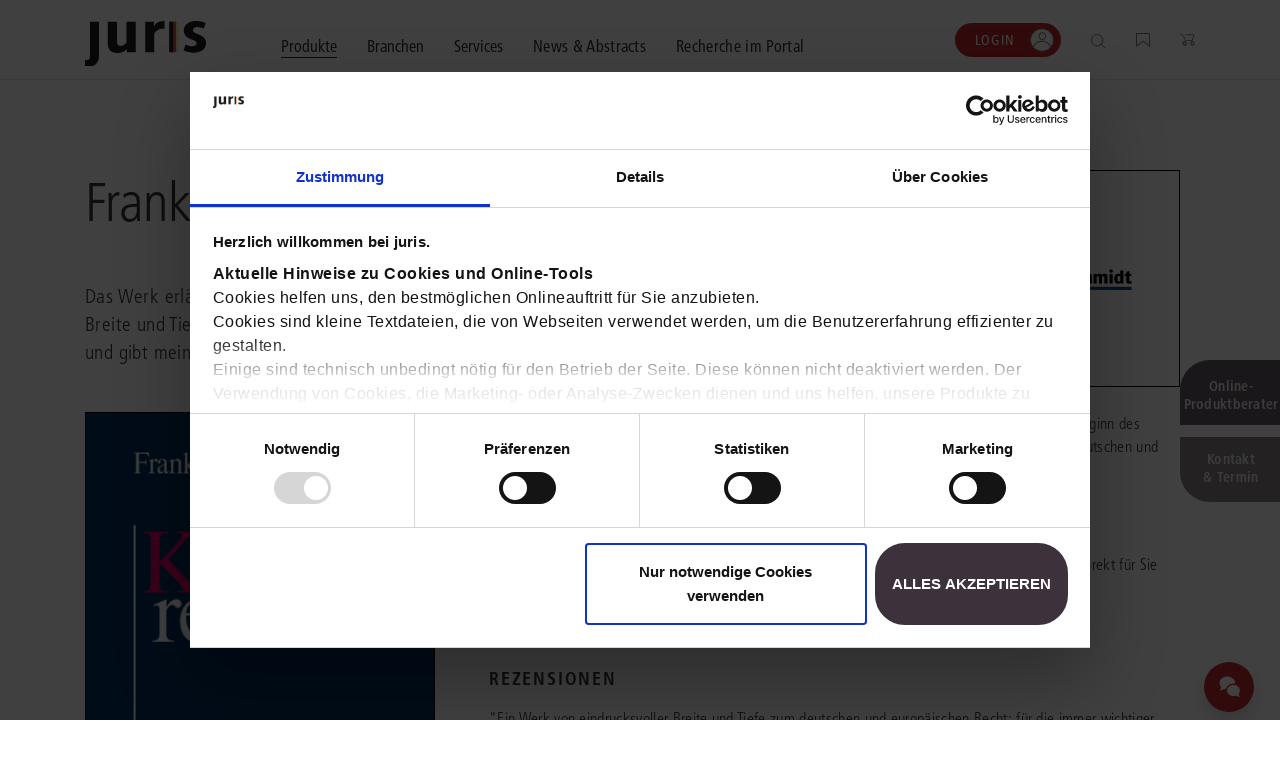

--- FILE ---
content_type: text/html;charset=UTF-8
request_url: https://www.juris.de/jportal/nav/produkte/werk/frankfurter-kommentar-zum-kartellrecht.jsp
body_size: 14269
content:

<!DOCTYPE html>
<html lang="de">
<!-- h98e5oiu5vjh76rpfo98ifzte90ht -->
<head>
<script>
window.addEventListener('CookiebotOnAccept', function (e) {
if (Cookiebot.consent.marketing)
{
(function() {
var mf = document.createElement("script");
mf.type = "text/javascript"; mf.defer = true;
mf.src = "//cdn.mouseflow.com/projects/f767e9b4-b5a5-4e7e-83a7-99044c4aac9a.js";
document.getElementsByTagName("head")[0].appendChild(mf);
})();
}
}, false);
</script>
<meta name="facebook-domain-verification" content="6v3gwbrl1cvrryjby4i19h9cdqcgml" />
<title>Frankfurter Kommentar zum Kartellrecht</title>
<!-- metatags -->
<meta name='robots' content='all' />
<meta name="verify-v1" content="vYD6ecFy/6NeqCDKAL1jCdBYf5ICtlF69p5LhBKI1YA=" />
<meta name="description" content="Jaeger, Kokott, Pohlmann, Frankfurter Kommentar zum Kartellrecht - Digital & intelligent vernetzt im juris Portal ✔️" />
<!-- END metatags -->
<meta charset="utf-8">
<meta name="viewport" content="width=device-width, initial-scale=1, shrink-to-fit=no">
<!-- V37_26_02_V37_26_02 09.01.2026 12:02:51 - 21.01.2026 21:48:40 - anon - 764331B29A6A64AD41D2A0875C85F6EC.jp29 - jpkv - jploginkv -->
<link rel="icon" href="https://www.juris.de/jportal/nav/favicon.ico" type="image/x-icon">
<link rel="shortcut icon" href="https://www.juris.de/jportal/nav/favicon.ico" />
<meta name="title" content="Frankfurter Kommentar zum Kartellrecht&nbsp;|&nbsp;juris">
<link rel="canonical" href="https://www.juris.de/jportal/nav/produkte/werk/frankfurter-kommentar-zum-kartellrecht.jsp" />
<meta name="twitter:title" content="Frankfurter Kommentar zum Kartellrecht&nbsp;|&nbsp;juris">
<meta name="twitter:description" content="Jaeger, Kokott, Pohlmann, Frankfurter Kommentar zum Kartellrecht - Digital & intelligent vernetzt im juris Portal ✔️">
<meta name="twitter:image" content="https://www.juris.de/jportal/cms/remote_media/media/produktbilder_1/ovs_kartellrecht_jaeger.png">
<meta property="og:title" content="Frankfurter Kommentar zum Kartellrecht&nbsp;|&nbsp;juris">
<meta property="og:description" content="Jaeger, Kokott, Pohlmann, Frankfurter Kommentar zum Kartellrecht - Digital & intelligent vernetzt im juris Portal ✔️">
<meta property="og:image" content="https://www.juris.de/jportal/cms/remote_media/media/produktbilder_1/ovs_kartellrecht_jaeger.png">
<meta property="og:type" content="website">
<script type="text/javascript">
  // Funktion zum Auslesen eines Cookies
  function getCookie(name) {
   const match = document.cookie.match(new RegExp('(^| )' + name + '=([^;]+)'));
  return match ? match[2] : null;
 }
window.addEventListener('CookiebotOnConsentReady', function (e) {
if (Cookiebot.consent.marketing){
}
}, false);
</script>
<script>(
function(w,d,s,l,i)
{
w[l]=w[l]||[];
w[l].push({'gtm.start':new Date().getTime(),event:'gtm.js'});
var f = d.getElementsByTagName(s)[0];
var j = d.createElement(s);
var dl;
if(l!='dataLayer')
{
dl = '&l='+l;
}
else
{
dl = '';
}
j.async=true;
j.src='https://www.googletagmanager.com/gtm.js?id='+i+dl;f.parentNode.insertBefore(j,f);})
(window,document,'script','dataLayer','GTM-KDMPQ3');
</script>
<script async src="https://www.googletagmanager.com/gtag/js?id=AW-872666471"></script>
<script>
window.dataLayer = window.dataLayer || [];
function gtag(){dataLayer.push(arguments);}
gtag('js', new Date());
gtag('config', 'AW-872666471');
</script>
<link rel="stylesheet" href="/jportal/nav/css/relaunch2021css/main.min-2.css?v=1768485633708">
<link rel="stylesheet" href="/jportal/nav/css/relaunch2021css/main.min.css.map?v=1768485628007">
<link rel="stylesheet" href="/jportal/nav/css/relaunch2021css/cb.css?v=1641571419197">
<script type="text/javascript">
function getCookieValue(a) {
const b = document.cookie.match('(^|;)\\s*' + a + '\\s*=\\s*([^;]+)');
return b ? b.pop() : '';
}
function get_etseg1(){
const init_out = "kein";
var out = init_out;
const FULLCUSTOMER = "fullcustomer";
const TESTCUSTOMER = "testcustomer";
const ACTIONCUSTOMER = "actioncustomer";
const c_full = getCookieValue(FULLCUSTOMER);
const c_test = getCookieValue(TESTCUSTOMER);
const c_action = getCookieValue(ACTIONCUSTOMER);
if(c_full == "1"){
out = FULLCUSTOMER;
} else if (c_test == "1"){
out = TESTCUSTOMER;
}
if (c_action == "1"){
out = (out != init_out) ? out +"_action" : ACTIONCUSTOMER;
}
return out;
}
</script>
<script type="text/javascript">
<!-- Copyright (c) 2000-2022 etracker GmbH. All rights reserved. -->
<!-- This material may not be reproduced, displayed, modified or distributed -->
<!-- without the express prior written permission of the copyright holder. -->
<!-- etracker tracklet 5.0 -->
// var et_pagename = "";
// var et_areas = "";
// var et_tval = 0;
// var et_tsale = 0;
// var et_tonr = "";
// var et_basket = "";
var et_seg1 = get_etseg1();
</script>
<script id="_etLoader" type="text/javascript" charset="UTF-8" data-block-cookies="true" data-respect-dnt="true" data-secure-code="ho94EK" src="//code.etracker.com/code/e.js" async></script>
<!-- etracker tracklet 5.0 end -->
</head>
<body>
<!-- Google Tag Manager (noscript) -->
<noscript><iframe src="https://www.googletagmanager.com/ns.html?id=GTM-KDMPQ3"
height="0" width="0" style="display:none;visibility:hidden"></iframe></noscript>
<!-- End Google Tag Manager (noscript) -->
<header class="header">
<div class="navigation" >
<div class="container">
<div class="navigation__content">
<button class="navigation__menu-button">
<img class="navigation__menu-button--menu" src="/jportal/nav/assets/icons/icon_burger_menu.svg"></img>
<img class="navigation__menu-button--close" src="/jportal/nav/assets/icons/icon_close_cross.svg"></img>
</button>
<div class="navigation__logo">
<a href="/jportal/nav/index.jsp"
title="juris Logo"
>
<img class="navigation__logo-image"
src="/jportal/nav/assets/logos/juris-logo-without-claim.svg"
alt="juris Logo"
>
</a>
</div>
<nav class="navigation__main">
<div class="navigation__main-container container">
<ul class="navigation__list">
<li class="navigation__list-item">
<button class="navigation__link navigation__link--active megamenu__button" data-megamenu-level="0">
<span class="navigation__link-text">Produkte</span>
</button>
<div class="megamenu container" >
<div class="megamenu__content megamenu__content--products">
<div class="megamenu__row row">
<div class="col-12">
<button class="megamenu__back text-icon-link text-icon-link--back">
<span class="text-icon-link__icon"></span>
<span class="text-icon-link__text">zurück</span>
</button>
</div>
<div class="col-12">
<div class="megamenu__header">
<div class="megamenu__header-text-content">
<h2 class="megamenu__title">Wählen Sie bitte ein Produktsegment.</h2>
<div class="megamenu__text">Schalten Sie mit unseren flexibel kombinierbaren Produkten Inhalte und Features im juris Portal frei. <a class="cta-button cta-button--button-white mb-0 ml-2"
href="/jportal/nav/produkte/unsere-produkte.jsp"
target="_self" >Alle Produkte anzeigen</a>
</div>
</div>
<div class="megamenu__button-container">
<div class="megamenu__button-wishlist">
<a href="/jportal/nav/produkte/merkliste/index.jsp" class="navigation__function-link">
<img class="navigation__function-image navigation__function-image--wishlist" src="/jportal/nav/assets/icons/wunschliste.svg" alt="">
<span class="navigation__function-marker navigation__function-marker--wishlist" style="visibility: hidden;">
<span class="navigation__function-marker-text navigation__function-marker-text--wishlist">0</span>
</span>
</a>
</div>
<div class="megamenu__button-shopping-cart">
<a href="/jportal/nav/juris-shop/index.jsp" class="navigation__function-link">
<img class="navigation__function-image" src="/jportal/nav/assets/icons/einkaufswagen.svg" alt="">
<span class="navigation__function-marker navigation__function-marker--cart">
<span class="navigation__function-marker-text navigation__function-marker-text--cart">0</span>
</span>
</a>
</div>
</div>
</div>
</div>
</div>
<div class="megamenu__row row justify-content-between">
<div class="col-12 col-md-6 col-lg-3 megamenu__col">
<div class="teaser-card teaser-card--megamenu teaser-card--recht">
<a class="teaser-card__wrapper-link" href="/jportal/nav/recht/index.jsp">
<div class="teaser-card__image-link" href="/jportal/nav/recht/index.jsp">
<picture class="teaser-card__image">
<source media="(min-width:375px)" srcset="/jportal/nav/bilder/header/jur-header-kanzlei-post.webp">
<img src="/jportal/nav/bilder/header/jur-header-kanzlei-post.jpg"
srcset="/jportal/nav/bilder/header/jur-header-kanzlei-post.jpg 1x, /jportal/nav/bilder/header/jur-header-kanzlei-post.jpg 2x"
alt="juris Recht"
>
</picture>
</div>
<div class="teaser-card__title"><span>juris Recht</span></div>
<div class="teaser-card__text">
<p>Vollständig und vernetzt: Übergreifende Rechtsinformationen sowie vertiefende Inhalte zu allen Fachgebieten <strong>für Legal Professionals</strong>.</p>
</div>
<span class="text-icon-link text-icon-link--link">
<span class="text-icon-link__icon"></span>
<span class="text-icon-link__text">mehr erfahren</span>
</span>
</a>
<div class="megamenu" >
<div class="container megamenu__content">
<div class="megamenu__row row">
<div class="col-12">
<button class="megamenu__back megamenu__back--subpage text-icon-link text-icon-link--back">
<span class="text-icon-link__icon"></span>
<span class="text-icon-link__text">zurück</span>
</button>
</div>
<div class="col-10 col-md-5 col-lg-3">
<div class="megamenu__product-category">
<a class="megamenu__product-category-image-link"
href="/jportal/nav/recht/index.jsp#recht"
title="zu den Produkten">
<picture class="megamenu__product-category-image">
<source media="(min-width:375px)" srcset="/jportal/nav/bilder/header/jur-header-kanzlei-post.webp">
<img src="/jportal/nav/bilder/header/jur-header-kanzlei-post.jpg"
srcset="/jportal/nav/bilder/header/jur-header-kanzlei-post.jpg 1x, /jportal/nav/bilder/header/jur-header-kanzlei-post.jpg 2x"
alt="juris Recht"
>
</picture>
</a>
<span class="megamenu__product-category-title">juris Recht</span>
<a class="cta-button cta-button--button-white"
href="/jportal/nav/recht/index.jsp#recht"
>zu den Produkten</a>
</div>
</div>
<div class="col-12 d-md-none">
<hr>
</div>
<div class="col-10 col-md-6 col-lg-7 megamenu__product-category-content">
<div class="row">
<div class="col-12">
<span class="megamenu__category-title">
Oder direkt in einen Bereich einsteigen?
</span>
</div>
<div class="col-12 col-lg-6">
<div class="megamenu-intro" >
<span class="megamenu-intro__headline">Grundausstattung</span>
<div class="megamenu-intro__text"><p>Legen Sie die zuverl&auml;ssige und fachgebiets&uuml;bergreifende Basis f&uuml;r Ihren Rechtsalltag.</p></div>
<a
href="/jportal/nav/produkte/unsere-produkte.jsp#grundausstattung"
target="_self"
class="text-icon-link text-icon-link--link"
>
<span class="text-icon-link__icon"></span>
<span class="text-icon-link__text">zur Grundausstattung</span>
</a>
</div>
</div>
<div class="col-12 col-lg-6">
<div class="megamenu-intro" >
<span class="megamenu-intro__headline">Vertiefende Inhalte</span>
<div class="megamenu-intro__text"><p>Profitieren Sie von erg&auml;nzenden L&ouml;sungen und Arbeitshilfen f&uuml;r ausgew&auml;hlte Anwendungsbereiche.</p></div>
<a
href="/jportal/nav/produkte/unsere-produkte.jsp#vertiefedeineinhalte"
target="_self"
class="text-icon-link text-icon-link--link"
>
<span class="text-icon-link__icon"></span>
<span class="text-icon-link__text">zu den Inhalten</span>
</a>
</div>
</div>
<div class="col-12 mt-3 mt-lg-0">
<div class="megamenu-intro">
<span class="megamenu-intro__headline">Fachgebiete</span>
<div class="megamenu-intro__text"><p>Finden Sie L&ouml;sungen und Inhalte, die zu Ihrem Fachgebiet passen.</p></div>
</div>
<ul class="megamenu__subpages megamenu__subpages--col-2">
<li class="megamenu__subpage">
<a href="/jportal/nav/produkte/unsere-produkte.jsp#arbeit" class="text-icon-link text-icon-link--link">
<span class="text-icon-link__icon"></span>
<span class="text-icon-link__text">Arbeitsrecht</span>
</a>
</li>
<li class="megamenu__subpage">
<a href="/jportal/nav/produkte/unsere-produkte.jsp#aussenwirtschaft" class="text-icon-link text-icon-link--link">
<span class="text-icon-link__icon"></span>
<span class="text-icon-link__text">Außenwirtschaftsrecht</span>
</a>
</li>
<li class="megamenu__subpage">
<a href="/jportal/nav/produkte/unsere-produkte.jsp#bank" class="text-icon-link text-icon-link--link">
<span class="text-icon-link__icon"></span>
<span class="text-icon-link__text">Bankrecht</span>
</a>
</li>
<li class="megamenu__subpage">
<a href="/jportal/nav/produkte/unsere-produkte.jsp#compliance" class="text-icon-link text-icon-link--link">
<span class="text-icon-link__icon"></span>
<span class="text-icon-link__text">Compliance</span>
</a>
</li>
<li class="megamenu__subpage">
<a href="/jportal/nav/produkte/unsere-produkte.jsp#datenschutz" class="text-icon-link text-icon-link--link">
<span class="text-icon-link__icon"></span>
<span class="text-icon-link__text">Datenschutzrecht</span>
</a>
</li>
<li class="megamenu__subpage">
<a href="/jportal/nav/produkte/unsere-produkte.jsp#erb" class="text-icon-link text-icon-link--link">
<span class="text-icon-link__icon"></span>
<span class="text-icon-link__text">Erbrecht</span>
</a>
</li>
<li class="megamenu__subpage">
<a href="/jportal/nav/produkte/unsere-produkte.jsp#familie" class="text-icon-link text-icon-link--link">
<span class="text-icon-link__icon"></span>
<span class="text-icon-link__text">Familienrecht</span>
</a>
</li>
<li class="megamenu__subpage">
<a href="/jportal/nav/produkte/unsere-produkte.jsp#hug" class="text-icon-link text-icon-link--link">
<span class="text-icon-link__icon"></span>
<span class="text-icon-link__text">Handels- und Gesellschaftsrecht</span>
</a>
</li>
<li class="megamenu__subpage">
<a href="/jportal/nav/produkte/unsere-produkte.jsp#insolvenz" class="text-icon-link text-icon-link--link">
<span class="text-icon-link__icon"></span>
<span class="text-icon-link__text">Insolvenzrecht</span>
</a>
</li>
<li class="megamenu__subpage">
<a href="/jportal/nav/produkte/unsere-produkte.jsp#itundmedien" class="text-icon-link text-icon-link--link">
<span class="text-icon-link__icon"></span>
<span class="text-icon-link__text">IT-und Medienrecht</span>
</a>
</li>
<li class="megamenu__subpage">
<a href="/jportal/nav/produkte/unsere-produkte.jsp#kanzlei" class="text-icon-link text-icon-link--link">
<span class="text-icon-link__icon"></span>
<span class="text-icon-link__text">Kanzleimanagement</span>
</a>
</li>
<li class="megamenu__subpage">
<a href="/jportal/nav/produkte/unsere-produkte.jsp#medizin" class="text-icon-link text-icon-link--link">
<span class="text-icon-link__icon"></span>
<span class="text-icon-link__text">Medizinrecht</span>
</a>
</li>
<li class="megamenu__subpage">
<a href="/jportal/nav/produkte/unsere-produkte.jsp#mietundweg" class="text-icon-link text-icon-link--link">
<span class="text-icon-link__icon"></span>
<span class="text-icon-link__text">Miet- und Wohneigentumsrecht</span>
</a>
</li>
<li class="megamenu__subpage">
<a href="/jportal/nav/produkte/unsere-produkte.jsp#notare" class="text-icon-link text-icon-link--link">
<span class="text-icon-link__icon"></span>
<span class="text-icon-link__text">Notare</span>
</a>
</li>
<li class="megamenu__subpage">
<a href="/jportal/nav/produkte/unsere-produkte.jsp#oeffentlicherdienst" class="text-icon-link text-icon-link--link">
<span class="text-icon-link__icon"></span>
<span class="text-icon-link__text">Öffentliches Dienstrecht</span>
</a>
</li>
<li class="megamenu__subpage">
<a href="/jportal/nav/produkte/unsere-produkte.jsp#oeffentlichesrecht" class="text-icon-link text-icon-link--link">
<span class="text-icon-link__icon"></span>
<span class="text-icon-link__text">Öffentliches Recht</span>
</a>
</li>
<li class="megamenu__subpage">
<a href="/jportal/nav/produkte/unsere-produkte.jsp#sozial" class="text-icon-link text-icon-link--link">
<span class="text-icon-link__icon"></span>
<span class="text-icon-link__text">Sozialrecht</span>
</a>
</li>
<li class="megamenu__subpage">
<a href="/jportal/nav/produkte/unsere-produkte.jsp#steuer" class="text-icon-link text-icon-link--link">
<span class="text-icon-link__icon"></span>
<span class="text-icon-link__text">Steuerrecht</span>
</a>
</li>
<li class="megamenu__subpage">
<a href="/jportal/nav/produkte/unsere-produkte.jsp#straf" class="text-icon-link text-icon-link--link">
<span class="text-icon-link__icon"></span>
<span class="text-icon-link__text">Strafrecht</span>
</a>
</li>
<li class="megamenu__subpage">
<a href="/jportal/nav/produkte/unsere-produkte.jsp#unternehmen" class="text-icon-link text-icon-link--link">
<span class="text-icon-link__icon"></span>
<span class="text-icon-link__text">Unternehmensjuristen</span>
</a>
</li>
<li class="megamenu__subpage">
<a href="/jportal/nav/produkte/unsere-produkte.jsp#verkehr" class="text-icon-link text-icon-link--link">
<span class="text-icon-link__icon"></span>
<span class="text-icon-link__text">Verkehrsrecht</span>
</a>
</li>
<li class="megamenu__subpage">
<a href="/jportal/nav/produkte/unsere-produkte.jsp#versicherung" class="text-icon-link text-icon-link--link">
<span class="text-icon-link__icon"></span>
<span class="text-icon-link__text">Versicherungsrecht</span>
</a>
</li>
<li class="megamenu__subpage">
<a href="/jportal/nav/produkte/unsere-produkte.jsp#wettbewerb" class="text-icon-link text-icon-link--link">
<span class="text-icon-link__icon"></span>
<span class="text-icon-link__text">Wettbewerbs- und Immaterialgüterrecht</span>
</a>
</li>
<li class="megamenu__subpage">
<a href="/jportal/nav/produkte/unsere-produkte.jsp#zivil" class="text-icon-link text-icon-link--link">
<span class="text-icon-link__icon"></span>
<span class="text-icon-link__text">Zivil- und Zivilprozessrecht</span>
</a>
</li>
</ul>
</div>
</div>
</div>
</div>
</div>
</div>
</div>
</div>
<div class="col-12 col-md-6 col-lg-3 megamenu__col">
<div class="teaser-card teaser-card--megamenu teaser-card--buisness">
<a class="teaser-card__wrapper-link" href="/jportal/nav/business/index.jsp">
<div class="teaser-card__image-link" href="/jportal/nav/business/index.jsp">
<picture class="teaser-card__image">
<source media="(min-width:375px)" srcset="/jportal/nav/bilder/header/jur-header-steuerberater-post.webp">
<img src="/jportal/nav/bilder/header/jur-header-steuerberater-post.jpg"
srcset="/jportal/nav/bilder/header/jur-header-steuerberater-post.jpg 1x, /jportal/nav/bilder/header/jur-header-steuerberater-post.jpg 2x"
alt="juris Business"
>
</picture>
</div>
<div class="teaser-card__title"><span>juris Business</span></div>
<div class="teaser-card__text">
<p>Praxisnah und intuitiv: Schutz vor rechtlichen Risiken <strong>für Unternehmen, Institutionen und Steuerberater</strong>.</p>
</div>
<span class="text-icon-link text-icon-link--link">
<span class="text-icon-link__icon"></span>
<span class="text-icon-link__text">mehr erfahren</span>
</span>
</a>
<div class="megamenu" >
<div class="container megamenu__content">
<div class="megamenu__row row">
<div class="col-12">
<button class="megamenu__back megamenu__back--subpage text-icon-link text-icon-link--back">
<span class="text-icon-link__icon"></span>
<span class="text-icon-link__text">zurück</span>
</button>
</div>
<div class="col-10 col-md-5 col-lg-3">
<div class="megamenu__product-category">
<a class="megamenu__product-category-image-link"
href="/jportal/nav/business/index.jsp#business"
title="zu den Produkten">
<picture class="megamenu__product-category-image">
<source media="(min-width:375px)" srcset="/jportal/nav/bilder/header/jur-header-steuerberater-post.webp">
<img src="/jportal/nav/bilder/header/jur-header-steuerberater-post.jpg"
srcset="/jportal/nav/bilder/header/jur-header-steuerberater-post.jpg 1x, /jportal/nav/bilder/header/jur-header-steuerberater-post.jpg 2x"
alt="juris Business"
>
</picture>
</a>
<span class="megamenu__product-category-title">juris Business</span>
<a class="cta-button cta-button--button-white"
href="/jportal/nav/business/index.jsp#business"
>zu den Produkten</a>
</div>
</div>
<div class="col-12 d-md-none">
<hr>
</div>
<div class="col-10 col-md-6 col-lg-7 megamenu__product-category-content">
<div class="row">
<div class="col-12">
<span class="megamenu__category-title">
juris Business
</span>
</div>
<div class="col-12 col-lg-6">
<div class="megamenu-intro" >
<span class="megamenu-intro__headline">juris Business</span>
<div class="megamenu-intro__text"><p>Praxisnah und pragmatisch: Freuen Sie sich auf anwendungsorientierte L&ouml;sungen f&uuml;r Unternehmen, die in K&uuml;rze verf&uuml;gbar sein werden.</p></div>
<a
href="/jportal/nav/produkte/unsere-produkte.jsp#business"
target="_self"
class="text-icon-link text-icon-link--link"
>
<span class="text-icon-link__icon"></span>
<span class="text-icon-link__text">zu den Produkten</span>
</a>
</div>
</div>
<div class="col-12 mt-3 mt-lg-0">
<div class="megamenu-intro">
</div>
<ul class="megamenu__subpages megamenu__subpages--col-2">
</ul>
</div>
</div>
</div>
</div>
</div>
</div>
</div>
</div>
<div class="col-12 col-md-6 col-lg-3 megamenu__col">
<div class="teaser-card teaser-card--megamenu teaser-card--akademie">
<a class="teaser-card__wrapper-link" href="/jportal/nav/akademie/index.jsp">
<div class="teaser-card__image-link" href="/jportal/nav/akademie/index.jsp">
<picture class="teaser-card__image">
<source media="(min-width:375px)" srcset="/jportal/nav/bilder/header/jur-header-akademie-post.webp">
<img src="/jportal/nav/bilder/header/jur-header-akademie-post.jpg"
srcset="/jportal/nav/bilder/header/jur-header-akademie-post.jpg 1x, /jportal/nav/bilder/header/jur-header-akademie-post.jpg 2x"
alt="juris Akademie"
>
</picture>
</div>
<div class="teaser-card__title"><span>juris Akademie</span></div>
<div class="teaser-card__text">
<p>Qualifiziert und zertifiziert: Online-Fortbildungen <strong>für Fachanwälte</strong> in allen wichtigen Fachgebieten.</p>
</div>
<span class="text-icon-link text-icon-link--link">
<span class="text-icon-link__icon"></span>
<span class="text-icon-link__text">mehr erfahren</span>
</span>
</a>
<div class="megamenu" >
<div class="container megamenu__content">
<div class="megamenu__row row">
<div class="col-12">
<button class="megamenu__back megamenu__back--subpage text-icon-link text-icon-link--back">
<span class="text-icon-link__icon"></span>
<span class="text-icon-link__text">zurück</span>
</button>
</div>
<div class="col-10 col-md-5 col-lg-3">
<div class="megamenu__product-category">
<a class="megamenu__product-category-image-link"
href="/jportal/nav/akademie/index.jsp#akademie"
title="zu den Produkten">
<picture class="megamenu__product-category-image">
<source media="(min-width:375px)" srcset="/jportal/nav/bilder/header/jur-header-akademie-post.webp">
<img src="/jportal/nav/bilder/header/jur-header-akademie-post.jpg"
srcset="/jportal/nav/bilder/header/jur-header-akademie-post.jpg 1x, /jportal/nav/bilder/header/jur-header-akademie-post.jpg 2x"
alt="juris Akademie"
>
</picture>
</a>
<span class="megamenu__product-category-title">juris Akademie</span>
<a class="cta-button cta-button--button-white"
href="/jportal/nav/akademie/index.jsp#akademie"
>zu den Produkten</a>
</div>
</div>
<div class="col-12 d-md-none">
<hr>
</div>
<div class="col-10 col-md-6 col-lg-7 megamenu__product-category-content">
<div class="row">
<div class="col-12">
<span class="megamenu__category-title">
juris Akademie
</span>
</div>
<div class="col-12 col-lg-6">
<div class="megamenu-intro" >
<span class="megamenu-intro__headline">Qualifizierte und zertifizierte Fortbildung</span>
<div class="megamenu-intro__text"><p>Vertiefen Sie online Ihre Kenntnisse in verschiedensten Fachgebieten, um immer auf dem neuesten Rechtsstand zu sein.</p></div>
<a
href="/jportal/nav/produkte/unsere-produkte.jsp#akademie"
target="_self"
class="text-icon-link text-icon-link--link"
>
<span class="text-icon-link__icon"></span>
<span class="text-icon-link__text">zu den Produkten</span>
</a>
</div>
</div>
<div class="col-12 mt-3 mt-lg-0">
<div class="megamenu-intro">
</div>
<ul class="megamenu__subpages megamenu__subpages--col-2">
</ul>
</div>
</div>
</div>
</div>
</div>
</div>
</div>
</div>
</div>
<hr>
<div class="megamenu__row row justify-content-between">
<div class="megamenu__consulting-tool">
<div class="megamenu__consulting-tool-container container">
<div class="megamenu__consulting-tool-text-content">
<h3 class="megamenu__consulting-tool-headline">PRODUKTBERATUNG</h3>
<div class="megamenu__consulting-tool-info-text">
<p>Wir beraten Sie persönlich unter <strong>0681 - 5866 4466</strong> (Mo-Do 9-18 Uhr, Fr 9-17 Uhr).<br>
Testen Sie auch gerne unseren Online-Produktberater für eine erste Produktempfehlung.</p>
</div>
</div>
<div class="megamenu__product-advisor-container">
<span class=""><a class="cta-button cta-button--button-white"
href="/jportal/nav/produkte/index.jsp#/fragen/branche"
target="_self" >Online-Produktberater starten</a>
</span>
</div>
</div>
</div>
</div>
</div>
</div>
</li>
<li class="navigation__list-item">
<button class="navigation__link megamenu__button" data-megamenu-level="0">
<span class="navigation__link-text">Branchen</span>
</button>
<div class="megamenu container" >
<div class="megamenu__content megamenu__content--branchs">
<div class="megamenu__row row">
<div class="col-12">
<button class="megamenu__back text-icon-link text-icon-link--back">
<span class="text-icon-link__icon"></span>
<span class="text-icon-link__text">zurück</span>
</button>
</div>
<div class="col-12">
<div class="megamenu__header">
<div class="megamenu__header-text-content">
<h2 class="megamenu__title">Kompetenz für jede Branche</h2>
<div class="megamenu__text">Erfahren Sie, welche Vorteile die Lösungen von juris für Ihre Branche bieten.</div>
</div>
<div class="megamenu__button-container">
<div class="megamenu__button-wishlist">
<a href="/jportal/nav/produkte/merkliste/index.jsp" class="navigation__function-link">
<img class="navigation__function-image navigation__function-image--wishlist" src="/jportal/nav/assets/icons/wunschliste.svg" alt="">
<span class="navigation__function-marker navigation__function-marker--wishlist" style="visibility: hidden;">
<span class="navigation__function-marker-text navigation__function-marker-text--wishlist">0</span>
</span>
</a>
</div>
<div class="megamenu__button-shopping-cart">
<a href="/jportal/nav/juris-shop/index.jsp" class="navigation__function-link">
<img class="navigation__function-image" src="/jportal/nav/assets/icons/einkaufswagen.svg" alt="">
<span class="navigation__function-marker navigation__function-marker--cart">
<span class="navigation__function-marker-text navigation__function-marker-text--cart">0</span>
</span>
</a>
</div>
</div>
</div>
</div>
</div>
<div class="megamenu__row row">
<div class="col-12 col-md-6 col-lg-3 megamenu__col">
<div class="teaser-card teaser-card--megamenu teaser-card--branche">
<a class="teaser-card__wrapper-link" href="/jportal/nav/branchen/index.jsp" title="alle Branchen">
<div class="teaser-card__image-link">
<picture class="teaser-card__image">
<source media="(min-width:375px)" srcset="/jportal/nav/bilder/header/jur-header-recht-post.webp">
<img src="/jportal/nav/bilder/header/jur-header-recht-post.webp"
srcset="/jportal/nav/bilder/header/jur-header-recht-post.webp 1x, /jportal/nav/bilder/header/jur-header-recht-post.webp 2x"
alt="Alle Branchen"
>
</picture>
</div>
<div class="teaser-card__text">
<p>Bei juris erhalten Sie genau die juristischen Informationen und Management-Tools, die Ihre Arbeitsprozesse erleichtern &ndash; aktuell, vollst&auml;ndig und intelligent vernetzt.</p><p>Durch unsere langj&auml;hrige Zusammenarbeit mit namhaften Kunden konnten wir unser Portfolio optimal auf Ihre Anforderungen abstimmen.</p>
</div>
<span class="text-icon-link text-icon-link--link">
<span class="text-icon-link__icon"></span>
<span class="text-icon-link__text">alle Branchen</span>
</span>
</a>
</div>
</div>
<div class="col-12 col-md-6 col-lg-6 megamenu__col">
<div class="megamenu__branchen-list">
<div class="megamenu-intro">
<span class="megamenu-intro__headline">DIREKT ZU IHRER BRANCHE</span>
</div>
<div class="megamenu__sublinks megamenu__sublinks--as-partial">
<ol class="navigation-sublinks">
<li class="navigation-sublinks__sublink">
<a href="/jportal/nav/branchen/rechtsanwaltskanzlei/index.jsp" class="text-icon-link text-icon-link--link">
<span class="text-icon-link__icon"></span>
<span class="text-icon-link__text">Rechtsanwaltskanzlei</span>
</a>
</li>
<li class="navigation-sublinks__sublink">
<a href="/jportal/nav/branchen/notariat/index.jsp" class="text-icon-link text-icon-link--link">
<span class="text-icon-link__icon"></span>
<span class="text-icon-link__text">Notariat</span>
</a>
</li>
<li class="navigation-sublinks__sublink">
<a href="/jportal/nav/branchen/steuerberatung-und-wirtschaftsprüfung/index.jsp" class="text-icon-link text-icon-link--link">
<span class="text-icon-link__icon"></span>
<span class="text-icon-link__text">Steuerberatung und Wirtschaftsprüfung</span>
</a>
</li>
<li class="navigation-sublinks__sublink">
<a href="/jportal/nav/branchen/öffentliche-verwaltung/index.jsp" class="text-icon-link text-icon-link--link">
<span class="text-icon-link__icon"></span>
<span class="text-icon-link__text">Öffentliche Verwaltung</span>
</a>
</li>
<li class="navigation-sublinks__sublink">
<a href="/jportal/nav/branchen/vereine-und-verbände/index.jsp" class="text-icon-link text-icon-link--link">
<span class="text-icon-link__icon"></span>
<span class="text-icon-link__text">Vereine und Verbände</span>
</a>
</li>
<li class="navigation-sublinks__sublink">
<a href="/jportal/nav/branchen/unternehmen/index.jsp" class="text-icon-link text-icon-link--link">
<span class="text-icon-link__icon"></span>
<span class="text-icon-link__text">Unternehmen</span>
</a>
</li>
<li class="navigation-sublinks__sublink">
<a href="/jportal/nav/branchen/referendariat/index.jsp" class="text-icon-link text-icon-link--link">
<span class="text-icon-link__icon"></span>
<span class="text-icon-link__text">Referendariat</span>
</a>
</li>
<li class="navigation-sublinks__sublink">
<a href="/jportal/nav/branchen/studium-und-hochschule/index.jsp" class="text-icon-link text-icon-link--link">
<span class="text-icon-link__icon"></span>
<span class="text-icon-link__text">Studium und Hochschule</span>
</a>
</li>
</ol>
</div>
</div>
</div>
<div class="col-12 col-md-6 col-lg-3 megamenu__col">
<div class="megamenu-text" >
<span class="megamenu-text__headline">KUNDENSTIMMEN</span>
<div class="megamenu-text__text"><p><i>&bdquo;Als Anwalt muss ich t&auml;glich Gerichtsurteile, nicht nur Ausschnitte oder Leits&auml;tze, recherchieren und pr&uuml;fen. juris erm&ouml;glicht mir das &ndash; einfach und unkompliziert.&ldquo;</i></p><p>Cedric Knop, Rechtsanwalt und Partner, KT Rechtsanw&auml;lte</p></div>
</div>
</div>
</div>
<hr />
</div>
</div>
</li>
<li class="navigation__list-item">
<button class="navigation__link megamenu__button" data-megamenu-level="0">
<span class="navigation__link-text">Services</span>
</button>
<div class="megamenu container" >
<div class="megamenu__content megamenu__content--services">
<div class="megamenu__row row">
<div class="col-12">
<button class="megamenu__back text-icon-link text-icon-link--back">
<span class="text-icon-link__icon"></span>
<span class="text-icon-link__text">zurück</span>
</button>
</div>
<div class="col-12">
<div class="megamenu__header">
<div class="megamenu__header-text-content">
<h2 class="megamenu__title">Unsere Services</h2>
<div class="megamenu__text">Fragen zum juris Portal oder zu unseren Produkten? Ihr direkter Draht zu unseren Experten.</div>
</div>
<div class="megamenu__button-container">
<div class="megamenu__button-wishlist">
<a href="/jportal/nav/produkte/merkliste/index.jsp" class="navigation__function-link">
<img class="navigation__function-image navigation__function-image--wishlist" src="/jportal/nav/assets/icons/wunschliste.svg" alt="Merkliste">
<span class="navigation__function-marker navigation__function-marker--wishlist" style="visibility: hidden;">
<span class="navigation__function-marker-text navigation__function-marker-text--wishlist">0</span>
</span>
</a>
</div>
<div class="megamenu__button-shopping-cart">
<a href="/jportal/nav/juris-shop/index.jsp" class="navigation__function-link">
<img class="navigation__function-image" src="/jportal/nav/assets/icons/einkaufswagen.svg" alt="Warenkorb">
<span class="navigation__function-marker navigation__function-marker--cart">
<span class="navigation__function-marker-text navigation__function-marker-text--cart">0</span>
</span>
</a>
</div>
</div>
</div>
</div>
</div>
<div class="megamenu__row row">
<div class="col-10 col-md-6 col-lg-4 megamenu__col">
<div class="teaser-card teaser-card--megamenu teaser-card--branche">
<a class="teaser-card__wrapper-link" href="/jportal/nav/services/index.jsp" title="alle Services">
<div class="teaser-card__image-link">
<picture class="teaser-card__image">
<source media="(min-width:375px)" srcset="/jportal/nav/bilder/header/jur-header-marke-w-post.webp">
<img src="/jportal/nav/bilder/header/jur-header-marke-w-post.jpg"
srcset="/jportal/nav/bilder/header/jur-header-marke-w-post.jpg 1x, /jportal/nav/bilder/header/jur-header-marke-w-post.jpg 2x"
alt="Alle Services"
>
</picture>
</div>
<div class="teaser-card__text">
<p><strong>Damit das Wissen noch besser f&uuml;r Sie arbeitet:</strong> Hilfe, Training, Downloads - hier finden Sie alles, um juris noch besser zu nutzen.</p><p><br /></p><p><strong>Sprechen Sie mit unseren routinierten Referenten &uuml;ber Ihr Anliegen.</strong> Gerne er&ouml;rtern wir gemeinsam, wie das juris Portal Sie am besten unterst&uuml;tzen kann.</p>
</div>
<span class="text-icon-link text-icon-link--link">
<span class="text-icon-link__icon"></span>
<span class="text-icon-link__text">alle Services</span>
</span>
</a>
</div>
</div>
<div class="col-12 col-md-6 col-lg-4 megamenu__col">
<div class="megamenu__listings">
<div class="megamenu-text" >
<span class="megamenu-text__headline">SCHULUNGEN: JURIS EFFIZIENT NUTZEN</span>
<div class="megamenu-text__text"><p>Erfahren Sie in unseren kostenfreien Online-Schulungen, wie Sie die juris Produkte effizient nutzen k&ouml;nnen.<br />Sichern Sie sich jetzt Ihren Schulungstermin.</p></div>
<a
href="/jportal/nav/services/schulungen/index.jsp"
target="_self"
class="text-icon-link text-icon-link--link"
>
<span class="text-icon-link__icon"></span>
<span class="text-icon-link__text">Schulungen und Termine</span>
</a>
</div>
<div class="megamenu__sublinks megamenu__spacer">
<span class="megamenu__sublinks-title">WEITERE SERVICES</span>
<ol class="navigation-sublinks">
<li class="navigation-sublinks__sublink">
<a href="/jportal/nav/services/faqs/index.jsp" class="text-icon-link text-icon-link--link">
<span class="text-icon-link__icon"></span>
<span class="text-icon-link__text">FAQ</span>
</a>
</li>
<li class="navigation-sublinks__sublink">
<a href="/jportal/nav/services/downloads/index.jsp" class="text-icon-link text-icon-link--link">
<span class="text-icon-link__icon"></span>
<span class="text-icon-link__text">Downloads</span>
</a>
</li>
<li class="navigation-sublinks__sublink">
<a href="/jportal/nav/services/veranstaltungen/index.jsp" class="text-icon-link text-icon-link--link">
<span class="text-icon-link__icon"></span>
<span class="text-icon-link__text">Veranstaltungen</span>
</a>
</li>
<li class="navigation-sublinks__sublink">
<a href="/jportal/nav/services/news/index.jsp" class="text-icon-link text-icon-link--link">
<span class="text-icon-link__icon"></span>
<span class="text-icon-link__text">juris PraxisReporte</span>
</a>
</li>
</ol>
</div>
</div>
</div>
<div class="col-12 col-md-6 col-lg-4 megamenu__col">
<div class="megamenu-intro" >
<span class="megamenu-intro__headline">PROZESSKOSTENRECHNER</span>
<div class="megamenu-intro__text"><p>Anwaltsgeb&uuml;hren und Gerichtskosten flexibel und pr&auml;zise mit dem bew&auml;hrten juris Prozesskostenrechner berechnen.</p></div>
<a
href="/jportal/nav/services/prozesskostenrechner/index.jsp"
target="_self"
class="text-icon-link text-icon-link--link"
>
<span class="text-icon-link__icon"></span>
<span class="text-icon-link__text">zum Prozesskostenrechner</span>
</a>
</div>
</div>
</div>
<hr>
<div class="megamenu__row row justify-content-between">
<div class="megamenu__consulting-tool">
<div class="megamenu__consulting-tool-container container">
<div class="megamenu__consulting-tool-text-content">
<h3 class="megamenu__consulting-tool-headline">Kontakt</h3>
<div class="megamenu__consulting-tool-info-text">
<p>Wir unterstützen Sie persönlich unter <strong>0681 - 5866 4422</strong> (Mo-Fr 8-18 Uhr).</p>
</div>
</div>
<div class="megamenu__product-advisor-container">
<span class=""><a class="cta-button cta-button--button-white"
href="/jportal/nav/services/kontakt/index.jsp"
target="_self" >Alle Kontaktmöglichkeiten</a>
</span>
</div>
</div>
</div>
</div>
</div>
</div>
</li>
<li class="navigation__list-item">
<a href="/jportal/nav/news-abstracts/index.jsp" class="navigation__link">
<span class="navigation__link-text">News & Abstracts</span>
</a>
</li>
<li class="navigation__list-item">
<a href="/jportal/nav/loginseite.jsp" class="navigation__link">
<span class="navigation__link-text">Recherche im Portal</span>
</a>
</li>
</ul>
</div>
</nav>
<ul class="navigation__functions">
<style>
.logoutbutton {
	background-color: transparent;
	border: 0;
	color: inherit;
	font-family: Frutiger;
	font-weight: 100;
	font-size: 15px;
	letter-spacing: .84px;
}
</style>
	<!-- Login-Box START -->		
	<li class="navigation__function">
		<button class="login-button login-button--open-overlay" id="login-button">
			<span class="login-button__text">LOGIN</span>
			<img class="login-button__icon" src="/jportal/nav/assets/icons/icon-loginmannchen.svg" alt="Icon" title="">
		</button>
		<div class="login-overlay">
			<div class="login-overlay__content">			
				<form id="Form_Login" class="login-overlay__form" name="login" method="post" action="https://jauth.juris.de/jauth/realms/sts/protocol/openid-connect/auth" enctype="application/x-www-form-urlencoded">
					<input type="hidden" name="jauthCheckUrl" value="https://jauth.juris.de/jauth/realms/sts" />
					<input type="hidden" name="scope" value="openid" />
					<input type="hidden" name="response_type" value="code" />
					<input type="hidden" name="redirect_uri" value="https://www.juris.de/jportal/cpe/action/JLoginJwt" />
					<input type="hidden" name="state" value="4bf6a3d2-7c7f-4040-abdc-3d75b343f80f" />
					<input type="hidden" name="client_id" value="juris-portal" />
					<div class="login-overlay__input-container">
						<div class="login-overlay__form-row">
							<div class="text-input">
								<div class="text-input__inner">
									<div class="text-input__content">
										<input class="text-input__element" type="text" name="username" id="kennung" placeholder="Benutzername">
										<label class="text-input__label" for="kennung">
											<span class="text-input__label-text">Benutzername</span>
										</label>
									</div>
								</div>
							</div>
						</div>
						<div class="login-overlay__form-row">
							<div class="text-input">
								<div class="text-input__inner">
									<div class="text-input__content">
										<input class="text-input__element" type="password" name="password" id="password" placeholder="Passwort">
										<label class="text-input__label" for="password">
											<span class="text-input__label-text">Passwort</span>
										</label>
										<i class="text-input__password"></i>
									</div>
								</div>
							</div>
						</div>
						<input name="action" type="hidden" value="JLoginUser">
					</div>
					<div class="login-overlay__action-container">								
						<a href="/jportal/nav/hinweisseite.jsp?cmsuri=%2Fhinweisseite.jsp&amp;redirectcmsid=25669" title="Passwort vergessen" class="text-icon-link text-icon-link--link">
							<span class="text-icon-link__icon"></span>
							<span class="text-icon-link__text">Passwort vergessen?</span>
						</a>							
			<!-- Shop aktiv ON/OFF -->
						<!-- im Livesystem on -->
						<a href="/jportal/nav/bestellseiten/freischalten.jsp" title="Freischalten" target="_blank" class="text-icon-link text-icon-link--link">
							<span class="text-icon-link__icon"></span>
							<span class="text-icon-link__text">Freischalten</span>									
						</a>
			<!-- Shop aktiv ON/OFF -->
						<input class="login-overlay__submit" name="login" type="submit" id="loginbutton" value="LOGIN">
					</div>
				</form>
				<button class="login-overlay__close" title="Schließen">
					<img class="login-overlay__close-icon" src="/jportal/nav/assets/icons/icon_close_cross.svg" alt="Schließen">
				</button>
			</div>
		</div>
	</li>
<li class="navigation__function navigation__function--searchbar">
<form method="get"
action="/jportal/nav/services/suche/index.jsp"
class="searchbar"
data-collapsable="true"
data-url="/delivery-service/suggest/de"
data-url-fallback="/delivery-service/select/de">
<div class="searchbar__searchfield">
<button class="searchbar__open" type="button" data-flyout-open-trigger="true">
<img class="searchbar__search-icon" src="/jportal/nav/assets/icons/icon-search.svg" alt="Suchen">
</button>
<button class="searchbar__submit" type="submit">
<img class="searchbar__search-icon" src="/jportal/nav/assets/icons/icon-search.svg" alt="Suchen">
</button>
<input class="searchbar__input" name="q" type="text" placeholder="Was suchen Sie?" autocomplete="off">
<button class="searchbar__reset" type="reset" >
<img class="searchbar__reset-icon" src="/jportal/nav/assets/icons/icon_close_cross.svg" alt="Schließen">
</button>
<div class="searchbar__suggest"></div>
</div>
</form>
</li>
<li class="navigation__function toggle-bookmark-flyout">
<a href="/jportal/nav/produkte/merkliste/index.jsp" class="navigation__function-link">
<img class="navigation__function-image navigation__function-image--wishlist" src="/jportal/nav/assets/icons/wunschliste.svg" alt="Merkliste">
<span class="navigation__function-marker" style="visibility: hidden;">
<span class="navigation__function-marker-text">0</span>
</span>
</a>
</li>
<li class="navigation__function">
<a href="/jportal/nav/juris-shop/index.jsp" class="navigation__function-link">
<img class="navigation__function-image" src="/jportal/nav/assets/icons/einkaufswagen.svg" alt="Warenkorb">
<span class="navigation__function-marker navigation__function-marker--cart">
<span class="navigation__function-marker-text navigation__function-marker-text--cart">0</span>
</span>
</a>
</li>
</ul>
</div>
</div>
<div class="navigation__blocker"></div>
<div class="toast-container" aria-live="polite" aria-atomic="true">
</div>
</div>
</header>
<div class="search-flyout">
<div class="search-flyout__inner">
<form method="get"
action="/jportal/nav/services/suche/index.jsp"
class="searchbar searchbar--expanded"
data-url="/delivery-service/suggest/de"
data-url-fallback="/delivery-service/select/de">
<div class="searchbar__searchfield">
<button class="searchbar__open" type="button">
<img class="searchbar__search-icon" src="/jportal/nav/assets/icons/icon-search.svg" alt="Suchen">
</button>
<button class="searchbar__submit" type="submit">
<img class="searchbar__search-icon" src="/jportal/nav/assets/icons/icon-search.svg" alt="Suchen">
</button>
<input class="searchbar__input" name="q" type="text" placeholder="Suchbegriff" autocomplete="off">
<button class="searchbar__reset" type="reset" data-flyout-close-trigger="true">
<img class="searchbar__reset-icon" src="/jportal/nav/assets/icons/icon_close_cross.svg" alt="Schließen">
</button>
<div class="searchbar__suggest"></div>
</div>
</form>
</div>
</div>
<aside class="cart-flyout">
<button class="cart-flyout__cart" disabled>
<img class="cart-flyout__close-icon" src="/jportal/nav/assets/icons/cart-flyout.svg">
</button>
<div class="cart-flyout__container">
<div class="cart-flyout__title"><p><span class="cart-flyout__title__icon"></span>Warenkorb aktualisiert</p></div>
<div class="cart-flyout__latest-added-item-container">
<div class="cart-flyout__latest-added-item">
<div class="cart-flyout__item-image-wrapper">
<img class="cart-flyout__item-image"
src=""
alt=""
loading="lazy">
<div class="cart-flyout__item-image-shadow"></div>
</div>
<div class="cart-flyout__item-text">
<strong class="cart-flyout__item-title"></strong>
<span class="cart-flyout__item-variant cart-flyout__item-variant--default"></span>
<span class="cart-flyout__item-variant cart-flyout__item-variant--test-discount">90-Tage-Test</span>
<span class="cart-flyout__item-variant cart-flyout__item-variant--test">30-Tage-Test</span>
<span class="cart-flyout__item-license">0 Lizenz(en)</span>
</div>
</div>
</div>
<span class="cart-flyout__previously-added-item-info">bereits hinzugefügt:</span>
<div class="cart-flyout__previously-added-item-container">
<!-- <figure class="cart-flyout__previously-added-item">
<div class="cart-flyout__previously-added-item-image-wrapper">
<img class="cart-flyout__previously-added-item-image"
src="{{this/image/src}}"
alt="{{this/image/alt}}"
loading="lazy">
</div>
<figcaption class="cart-flyout__previously-added-item-title">{{this/title}}</figcaption>
</figure> -->
</div>
<div class="d-flex justify-content-between">
<div class="cart-flyout__close">
<button class="cta-button cta-button--button-white" type="button">
Weiter einkaufen
</button>
</div>
<div class="cart-flyout__to-cart-button">
<a class="cta-button cta-button--button-dark"
href="/jportal/nav/juris-shop/index.jsp"
target="_self" >Zum Warenkorb</a>
</div>
</div>
</div>
</aside>
<div class="juris-shop-pwa-initializer" data-fs-resources="/jportal/nav/juris-shop-pwa/fs-ressourcen.json?v=2026211352">
<!-- <div {{type}}
data-product-id="{{magicNumber}}"
data-fs-resources="/jportal/nav/juris-shop-pwa/fs-ressourcen.json?v=2026211352"></div> -->
</div>
<main class="main">
<script>
function getCookie(cname) {
var name = cname + "=";
var ca = document.cookie.split(';');
for(var i = 0; i < ca.length; i++) {
var c = ca[i];
while (c.charAt(0) == ' ') {
c = c.substring(1);
}
if (c.indexOf(name) == 0) {
var id_str = c.substring(name.length, c.length);
return id_str.slice(0, id_str.length - 5);
}
}
return "";
}
function onCheckout_addToCart() {
var step_name = " Frankfurter Kommentar zum Kartellrecht ";
var step_id = getCookie('JSESSIONID');
var step_price = "";
dataLayer.push ({
'event' : 'addToCart',
'ecommerce' : {
'currencyCode': 'EUR',
'add': {
'products': [{
'name': step_name ,
'id': step_id ,
'price': step_price,
'brand': 'juris',
'variant': '1' ,
'quantity' : 1
}]
}
}
});
}
</script>
<!-- projektProduktId: 64459 -->
<!-- produktId: 47883 -->
<!--SolrIndex:on-->
<section class="cs-single-work content-section">
<div class="container">
<div class="single-work-detail">
<div class="single-work-detail__header-description-wrapper">
<div class="single-work-detail__header-text-wrapper">
<h1 class="single-work-detail__title"> Frankfurter Kommentar zum Kartellrecht</span></h1>
<div class="mb-5"></div>
<div class="single-work-detail__teaser-text">
<div class="textblock textblock--text-large">
<p>Das Werk erl&auml;utert von Anbeginn des GWB - Gesetz gegen Wettbewerbsbeschr&auml;nkungen - in eindrucksvoller Breite und Tiefe die Auswirkungen der kartellrechtlichen Vorschriften zum deutschen und europ&auml;ischen Recht und gibt meinungsbildende Denkanst&ouml;&szlig;e. Inklusive Kommentierungen zur 10. GWB-Novelle. </p>
</div>
</div>
</div>
<div class="single-work-detail__info-row">
<a href="https://www.juris.de/jportal/nav/unternehmen/jurisallianz/otto-schmidt-verlag/index.jsp" title="mehr erfahren!" target="_blank" rel="noopener noreferrer" class="single-work-detail__publisher-link" > <img class="single-work-detail__publisher-logo" src="/jportal/cms/remote_media/media/partner_1/otto_schmidt.png" title="Verlag Dr. Otto Schmidt" alt="Verlag Dr. Otto Schmidt"> </a>
</div>
</div>
<div class="row">
<div class="col-8 col-md-4">
<a href="#pscl">
<div class="single-work-detail__product-image-wrapper">
<img class="single-work-detail__product-image"
src="/jportal/cms/remote_media/media/produktbilder_1/ovs_kartellrecht_jaeger_w365.png"
title=" Frankfurter Kommentar zum Kartellrecht"
alt=" Frankfurter Kommentar zum Kartellrecht">
</div>
</a>
</div>
<div class="col-12 col-md-8">
<div class="single-work-detail__long-description">
<section class="cs-textblock">
<div class="pl-md-4 mr-2 pr-md-4">
<div class="textblock">
<p>Das Standardwerk zum Kartellrecht Frankfurter Kommentar (FK) kommentiert und erl&auml;utert von Anbeginn des GWB in eindrucksvoller Breite und Tiefe die Auswirkungen der kartellrechtlichen Vorschriften zum deutschen und europ&auml;ischen Recht. Exakt, praxisnah und auf h&ouml;chstem wissenschaftlichen Niveau.</p>
<p><h4>Ihr Vorteil mit juris</h4></p>
<p>Die drei Erg&auml;nzungslieferungen pro Jahr werden automatisch im juris Portal integriert und sind dort direkt f&uuml;r Sie verf&uuml;gbar. </p>
<div style="height:20px"></div>
<p><h4>Rezensionen</h4></p>
<p>"Ein Werk von eindrucksvoller Breite und Tiefe zum deutschen und europ&auml;ischen Recht; f&uuml;r die immer wichtiger werdende Kartellrechtsvergleichung unentbehrlich." <i>(Prof. Dr. Wolfgang Fikentscher, M&uuml;nchen, DNotZ 9/2002)</i></p>
<p>"&hellip;eines der wichtigsten Standardwerke zum Kartellrecht." <i>(Karin Wessely &Ouml;ZW Juni 2013)</i></p>
<p>"Praxis und Wissenschaft brauchen den Frankfurter Kommentar, und zwar t&auml;glich unz&auml;hlige Male, weil er besser ist als andere." <i>(Prof. Dr. Dr. h.c. Fritz Rittner, Freiburg i.Br. JZ 2/2003)</i></p>
<p>"Compared with other commentaries on the German Law Against Restraints of Competition and EC antitrust law, the Frankfurter Kommentar dedicates particular care to procedural issues, to be understood in the widest sense&hellip; The information it offers is always clear and circumspect, helpful for the practitioner, stimulating for the antitrust theorist, written and organized on a high level." <i>(Prof. Dr. Wolfgang Fikentscher, M&uuml;nchen ICC 6/2009)</i></p>
</div> </div>
</div> </section>
</div>
</div>
</div>
</div>
</section>
<section class="content-section">
<div class="container">
	<div class="row">
    	<div class="col-12">
            <div class="single-work-detail__author-headline">Herausgeber und Autoren</div>
        </div>  
            <div class="col">
		        <span class="single-work-detail__author-list">
		            <span class="single-work-detail__author-role">
						Herausgeber/Autoren:&nbsp;
		            </span>
  <span class="single-work-detail__author" data-rolle-id="47885"> 
		<!-- Rolle-ID: 47885 -->
		<span class="single-work-detail__author-name">VorsRiOLG a.D. Wolfgang Jaeger</span><span>,</span> 
	 </span>
  <span class="single-work-detail__author" data-rolle-id="109907"> 
		<!-- Rolle-ID: 109907 -->
		<span class="single-work-detail__author-name">Prof. Dr. Juliane Kokott</span>
			<span>
					<span class="single-work-detail__author--light">(Generalanw&#228;ltin am EuGH)</span></span><span>
					<span class="single-work-detail__author--light">(LL.M., S.J.D.)</span></span><span>,</span> 
	 </span>
  <span class="single-work-detail__author" data-rolle-id="47887"> 
		<!-- Rolle-ID: 47887 -->
		<span class="single-work-detail__author-name">Prof. Dr. Petra Pohlmann</span><span>,</span> 
	 </span>
  <span class="single-work-detail__author" data-rolle-id="47889"> 
		<!-- Rolle-ID: 47889 -->
		<span class="single-work-detail__author-name">Prof. Dr. Dirk Schroeder</span>
			<span>
					<span class="single-work-detail__author--light">(Rechtsanwalt)</span></span><span>,</span> 
	 </span>
  <span class="single-work-detail__author" data-rolle-id="174851"> 
		<!-- Rolle-ID: 174851 -->
		<span class="single-work-detail__author-name">Prof. Dr. Daniela Seeliger</span>
			<span>
					<span class="single-work-detail__author--light">(Rechtsanw&#228;ltin)</span></span>
	 </span>

			 	</span>            	            
            </div>
			<div class="col-12"></div>            
	</div>

</div>
</section>
<!--SolrIndex:off-->
		<section id="pscl" class="cs-product-selection-similar content-section content-section--background content-section--grey">
			<div class="container">
				<div class="product-selection-card-list">
					<div class="product-selection-card-list__inner">
						<div class="product-selection-card-list__intro">
							<h2 class="product-selection-card-list__headline">
								Jetzt Produkt wählen
							</h2>
				            <span class="product-selection-card-list__subheadline">
								Der Titel ist in folgenden Produkten enthalten:
				            </span>				
						</div>
						<div class="product-selection-card-list__row row">
								<div class="product-selection-card-list__col col-12 col-md-6 col-lg-4">
									<div class="product-selection-card">
										<div class="product-selection-card__row">
											<div class="product-selection-card__col">
												<a href="/jportal/nav/produkte/juris-kartellrecht.jsp"
													title="mehr Informationen"
													class="product-selection-card__picture-link">
													<figure class="figure product-selection-card__figure">
														<picture class="picture product-selection-card__picture">
															<img src="/jportal/cms/remote_media/media/produktbilder_1/karten/juris-kartellrecht_Bild200pxhoch.png" 
																srcset="/jportal/cms/remote_media/media/produktbilder_1/karten/juris-kartellrecht_Bild200pxhoch.png 1x, /jportal/cms/remote_media/media/produktbilder_1/karten/juris-kartellrecht_Bild200pxhoch.png 2x" 
																alt="" loading="lazy">
														</picture>
													</figure>
												</a>
											</div>
											<div class="product-selection-card__col">
												<h2 class="product-selection-card__headline">
													<a href="/jportal/nav/produkte/juris-kartellrecht.jsp" title="mehr Informationen">
													juris Kartellrecht 
													</a>
												</h2>
												<a href="/jportal/nav/produkte/juris-kartellrecht.jsp" title="mehr Informationen">
													<div class="product-selection-card__text">
														 Intelligente Verknüpfung der führenden Titel im Kartellrecht mit den ausgezeichneten Inhalten von juris. 
													</div>
												</a>
												<ul class="product-selection-card__link-list">
													<li class="product-selection-card__link-list-item">
														<a href="/jportal/nav/produkte/juris-kartellrecht.jsp" class="text-icon-link text-icon-link--link" title="mehr Informationen">
															<span class="text-icon-link__icon"></span>
															<span class="text-icon-link__text">mehr Informationen</span>
														</a>
													</li>
												</ul>
											</div>
										</div>
									</div>
								</div>	      
						</div>
					</div>
				</div>
			</div>
		</section>

<section class="cs-advantages-box content-section">
<div class="advantages-box">
<div class="container advantages-box__container">
<div class="advantages-box__content">
<h2 class="advantages-box__headline">Ihre Vorteile mit juris</h2>
<div class="row">
<div class="col-12 col-md-6 col-lg-3">
<div class="advantage" >
<div class="row">
<div class="col-6 col-md-5 col-lg-12">
<span class="advantage__headline">
<span class="advantage__headline-icon" style="background-image: url('/jportal/nav/assets/icons/icon-plus-white.svg')"></span>
<span class="advantage__headline-text">Intelligent</span>
</span>
</div>
<div class="col-6 col-md-7 col-lg-12">
<p class="advantage__text">Alle Rechtsinformationen sind untereinander vernetzt, damit Sie noch mehr aus Ihrer Recherche herausholen.</p>
</div>
</div>
</div>
</div>
<div class="col-12 col-md-6 col-lg-3 offset-lg-1">
<div class="advantage" >
<div class="row">
<div class="col-6 col-md-5 col-lg-12">
<span class="advantage__headline">
<span class="advantage__headline-icon" style="background-image: url('/jportal/nav/assets/icons/icon-plus-white.svg')"></span>
<span class="advantage__headline-text">Effizient</span>
</span>
</div>
<div class="col-6 col-md-7 col-lg-12">
<p class="advantage__text">Dank zuverlässiger Recherche-Ergebnisse sparen Sie viel Zeit und Aufwand.</p>
</div>
</div>
</div>
</div>
<div class="col-12 col-md-6 col-lg-3 offset-lg-1">
<div class="advantage" >
<div class="row">
<div class="col-6 col-md-5 col-lg-12">
<span class="advantage__headline">
<span class="advantage__headline-icon" style="background-image: url('/jportal/nav/assets/icons/icon-plus-white.svg')"></span>
<span class="advantage__headline-text">Vollständig</span>
</span>
</div>
<div class="col-6 col-md-7 col-lg-12">
<p class="advantage__text">Greifen Sie auf ein breites Angebot an Fachliteratur aus der jurisAllianz sowie Primärquellen wie Gesetze und Rechtsprechung zu.</p>
</div>
</div>
</div>
</div>
<div class="col-12 col-md-6 col-lg-3">
<div class="advantage" >
<div class="row">
<div class="col-6 col-md-5 col-lg-12">
<span class="advantage__headline">
<span class="advantage__headline-icon" style="background-image: url('/jportal/nav/assets/icons/icon-plus-white.svg')"></span>
<span class="advantage__headline-text">Interaktiv</span>
</span>
</div>
<div class="col-6 col-md-7 col-lg-12">
<p class="advantage__text">Mit den cleveren Features des juris Portals stellen Sie den Wissenstransfer im Team sicher.</p>
</div>
</div>
</div>
</div>
<div class="col-12 col-md-6 col-lg-3 offset-lg-1">
<div class="advantage" >
<div class="row">
<div class="col-6 col-md-5 col-lg-12">
<span class="advantage__headline">
<span class="advantage__headline-icon" style="background-image: url('/jportal/nav/assets/icons/icon-plus-white.svg')"></span>
<span class="advantage__headline-text">Anwendungsorientiert</span>
</span>
</div>
<div class="col-6 col-md-7 col-lg-12">
<p class="advantage__text">Durch die langjährige Zusammenarbeit mit unseren Kunden können Sie sich auf unsere Erfahrung in der Rechtspraxis verlassen.</p>
</div>
</div>
</div>
</div>
<div class="col-12 col-md-6 col-lg-3 offset-lg-1">
<div class="advantage" >
<div class="row">
<div class="col-6 col-md-5 col-lg-12">
<span class="advantage__headline">
<span class="advantage__headline-icon" style="background-image: url('/jportal/nav/assets/icons/icon-plus-white.svg')"></span>
<span class="advantage__headline-text">Zukunftsfähig</span>
</span>
</div>
<div class="col-6 col-md-7 col-lg-12">
<p class="advantage__text">Profitieren Sie dank unseres datenbasierten Ansatzes von Lösungen, die kontinuierlich weiterentwickelt werden.</p>
</div>
</div>
</div>
</div>
</div>
</div>
</div>
</div>
</section>
<nav class="sticky-navbar" >
<ul class="sticky-navbar__list">
<li class="sticky-navbar__list-item">
<button class="sticky-navbar__item-button">
<span class="sticky-navbar__item-text">Online-Produktberater</span>
</button>
<div class="sticky-navbar-overlay">
<button class="sticky-navbar-overlay__close-button">
<span class="sticky-navbar-overlay__close-button-icon"></span>
</button>
<div class="sticky-navbar-overlay__inner">
<div class="sticky-navbar-overlay__content">
<h2 class="sticky-navbar-overlay__headline">Online-Produktberater</h2>
<div class="sticky-navbar-overlay__textblock" >
<div class="sticky-navbar-overlay__textblock-text">
<p><strong>Mit wenigen Angaben werden Ihnen passende Produkte vorgeschlagen.</strong></p>
</div>
</div>
<div class="sticky-navbar-overlay__button-container">
<a class="cta-button cta-button--button-white cta-button--uppercase sticky-navbar-overlay__button" href="https://www.juris.de/jportal/nav/recht/index.jsp#/fragen/branche?etcc_cu=onsite&etcc_cmp_onsite=Beratungstool&etcc_med_onsite=Button" target="_self" >Jetzt starten</a>
</div>
</div>
</div>
</div>
</li>
<li class="sticky-navbar__list-item sticky-navbar__list-item--bright">
<button class="sticky-navbar__item-button">
<span class="sticky-navbar__item-text">Kontakt & Termin</span>
</button>
<div class="sticky-navbar-overlay">
<button class="sticky-navbar-overlay__close-button">
<span class="sticky-navbar-overlay__close-button-icon"></span>
</button>
<div class="sticky-navbar-overlay__inner">
<div class="sticky-navbar-overlay__content">
<h2 class="sticky-navbar-overlay__headline">Persönliche Beratung</h2>
<div class="sticky-navbar-overlay__textblock" >
<div class="sticky-navbar-overlay__textblock-text">
<p><strong>Fragen an den Kundenservice</strong><br /><a href="tel:068158664422">0681 - 5866 4422</a><br />Mo - Fr von 8 bis 18 Uhr</p><p><strong>Fragen zu unseren Produkten</strong><br /><a href="tel:068158664466">0681 - 5866 4466</a><br />Mo - Do von 9 bis 18 Uhr<br />Fr von 9 bis 17 Uhr</p>
</div>
<div class="sticky-navbar-overlay__link-container">
<ul class="sticky-navbar-overlay__link-list">
<li class="sticky-navbar-overlay__link-list-item">
<a
href="/jportal/nav/services/kontakt/index.jsp"
target="_self"
class="text-icon-link text-icon-link--link"
>
<span class="text-icon-link__icon"></span>
<span class="text-icon-link__text">alle Kontaktmöglichkeiten</span>
</a>
</li>
</ul>
</div>
</div>
<div class="sticky-navbar-overlay__textblock" >
<div class="sticky-navbar-overlay__textblock-text">
<p><strong>Ausf&uuml;hrliche Bedarfsanalyse</strong><br />Wir nehmen uns gerne Zeit f&uuml;r Sie. W&auml;hlen Sie einen Termin f&uuml;r ein ausf&uuml;hrliches Gespr&auml;ch mit unseren Produktexperten.</p>
</div>
</div>
<div class="sticky-navbar-overlay__button-container">
<a class="cta-button cta-button--button-white cta-button--uppercase sticky-navbar-overlay__button" href="https://outlook.office.com/book/Beratungstermin@jurisgmbh.onmicrosoft.com/?ismsaljsauthenabled=true" target="_blank" >Freien Termin wählen</a>
</div>
</div>
</div>
</div>
</li>
</ul>
<div class="sticky-navbar__backdrop"></div>
</nav>
</div>
</body>
</html>
</main>
<footer class="footer" >
<div class="footer__content container">
<div class="row">
<div class="col-6 col-md-4 col-lg-12 footer__header">
<div class="footer__header-content">
<img class="footer__logo" src="/jportal/nav/assets/logos/juris-logo-footer.svg" alt="juris GmbH">
</div>
</div>
<div class="col-12 col-md-8 col-lg-3 footer__content-left">
<div class="footer__content-wrapper">
<div class="row">
<div class="footer__content-section col-12 col-sm-6 col-lg-12" >
<h3 class="footer__section-title">Unternehmen</h3>
<ul class="footer__level-2 ">
<li>
<a
href="/jportal/nav/unternehmen/index.jsp"
target="_self"
>Über juris</a>
</li>
<li>
<a
href="/jportal/nav/unternehmen/jurisallianz/index.jsp"
target="_self"
>Partner der jurisAllianz</a>
</li>
<li>
<a
href="/jportal/nav/karriere/index.jsp"
target="_blank"
>Karriere</a>
</li>
</ul>
</div>
<div class="footer__content-section col-12 col-sm-6 col-lg-12" >
<h3 class="footer__section-title">Kontakt</h3>
<ul class="footer__level-2 footer__level-2--arrows">
<li>
<a
href="tel:068158664422"
target="_self"
class="text-icon-link text-icon-link--link"
>
<span class="text-icon-link__icon"></span>
<span class="text-icon-link__text">0681 - 5866 44 22</span>
</a>
<span class="footer__subtext">Mo - Fr von 8 bis 18 Uhr</span>
</li>
<li>
</li>
<li>
<a
href="/jportal/nav/services/kontakt/index.jsp#cf"
target="_self"
class="text-icon-link text-icon-link--link"
>
<span class="text-icon-link__icon"></span>
<span class="text-icon-link__text">Kontaktformular</span>
</a>
</li>
<li>
<a
href="/jportal/nav/services/kontakt/index.jsp#anfahrt"
target="_self"
class="text-icon-link text-icon-link--link"
>
<span class="text-icon-link__icon"></span>
<span class="text-icon-link__text">Anfahrt</span>
</a>
</li>
</ul>
</div>
</div>
</div>
</div>
<div class="col-12 col-lg-9 footer__content-right">
<div class="row">
<div class="col-12 col-lg-11 offset-lg-1">
<div class="footer__content-wrapper">
<div class="row">
<div class="footer__content-section col-6 col-md-4">
<h3 class="footer__section-title">
<a href="/jportal/nav/produkte/index.jsp">Produkte</a>
</h3>
<ul class="footer__level-2">
<li>
<a href="/jportal/nav/recht/index.jsp">juris Recht</a>
</li>
<li>
<a href="/jportal/nav/business/index.jsp">juris Business</a>
</li>
<li>
<a href="/jportal/nav/akademie/index.jsp">juris Akademie</a>
</li>
</ul>
</div>
<div class="footer__content-section col-6 col-md-4">
<h3 class="footer__section-title">
<a href="/jportal/nav/branchen/index.jsp">Branchen</a>
</h3>
<ul class="footer__level-2">
<li>
<a href="/jportal/nav/branchen/rechtsanwaltskanzlei/index.jsp">Rechtsanwaltskanzlei</a>
</li>
<li>
<a href="/jportal/nav/branchen/notariat/index.jsp">Notariat</a>
</li>
<li>
<a href="/jportal/nav/branchen/steuerberatung-und-wirtschaftsprüfung/index.jsp">Steuerberatung und Wirtschaftsprüfung</a>
</li>
<li>
<a href="/jportal/nav/branchen/öffentliche-verwaltung/index.jsp">Öffentliche Verwaltung</a>
</li>
<li>
<a href="/jportal/nav/branchen/vereine-und-verbände/index.jsp">Vereine und Verbände</a>
</li>
<li>
<a href="/jportal/nav/branchen/unternehmen/index.jsp">Unternehmen</a>
</li>
<li>
<a href="/jportal/nav/branchen/referendariat/index.jsp">Referendariat</a>
</li>
<li>
<a href="/jportal/nav/branchen/studium-und-hochschule/index.jsp">Studium und Hochschule</a>
</li>
</ul>
</div>
<div class="footer__content-section col-6 col-md-4">
<h3 class="footer__section-title">
<a href="/jportal/nav/services/index.jsp">Services</a>
</h3>
<ul class="footer__level-2">
<li>
<a href="/jportal/nav/services/schulungen/index.jsp">Schulungen</a>
</li>
<li>
<a href="/jportal/nav/services/veranstaltungen/index.jsp">Veranstaltungen</a>
</li>
<li>
<a href="/jportal/nav/services/faqs/index.jsp">FAQs</a>
</li>
<li>
<a href="/jportal/nav/services/downloads/index.jsp">Downloads</a>
</li>
<li>
<a href="/jportal/nav/services/prozesskostenrechner/index.jsp">Prozesskostenrechner</a>
</li>
<li>
<a href="/jportal/nav/services/news/index.jsp">juris PraxisReporte</a>
</li>
<li>
<a href="/jportal/nav/services/juris-magazin/index.jsp">juris Magazin</a>
<ul class="footer__level-3">
</ul>
</li>
</ul>
</div>
<div class="footer__content-section col-6 col-md-4">
<h3 class="footer__section-title">
<a href="/jportal/nav/news-abstracts/index.jsp">News & Abstracts</a>
</h3>
<ul class="footer__level-2">
</ul>
</div>
</div>
</div>
</div>
</div>
<div class="row">
<div class="col-12 col-lg-11 offset-lg-1">
<div class="footer__content-end footer__content-end--border-top">
<div class="row">
<div class="footer__socials col-12 col-md-4 order-md-1">
<a href="https://de-de.facebook.com/juris.das.rechtsportal/"
target="_blank"
><img src="/jportal/nav/bilder/icons/icon-facebook-40x40.png" alt="juris auf Facebook"></a>
<a href="https://twitter.com/DasRechtsportal"
target="_blank"
><img src="/jportal/nav/bilder/icons/icon-twitter-40x40.png" alt=""></a>
<a href="https://www.youtube.com/channel/UCRP2ojLlCbZKcQHNUE7ny4w"
target="_blank"
><img src="/jportal/nav/bilder/icons/icon-youtube-40x40.png" alt=""></a>
<a href="https://de.linkedin.com/company/juris-rechtsportal"
target="_blank"
><img src="/jportal/nav/bilder/icons/icon-linkedin-40x40.png" alt=""></a>
<a href="https://www.xing.com/pages/jurisgmbh"
target="_blank"
><img src="/jportal/nav/bilder/icons/icon-xing-40x40.png" alt=""></a>
</div>
<div class="footer__info col-12 col-md-8 order-md-0">
<ul class="footer__links">
<a
href="/jportal/nav/services/impressum/index.jsp"
target="_self"
>Impressum</a>
<a
href="/jportal/nav/services/agb/index.jsp"
target="_self"
>AGB</a>
<a
href="/jportal/nav/services/datenschutz/index.jsp"
target="_self"
>Datenschutz</a>
<a
href="javascript:CookieConsent.show()"
target="_self"
>Cookie-Einstellungen</a>
<a
href="/jportal/nav/services/hinweisgebersystem/index.jsp"
target="_blank"
>Hinweisgebersystem</a>
</ul>
<div class="footer__copyright">
<span>2026 juris GmbH</span>
</div>
</div>
</div>
</div>
</div>
</div>
</div>
</div>
</div>
</footer>
<script src="/jportal/nav/scripts/relaunch2021js/main.min.js?v=1768485908345"></script>
<script src="/jportal/js/jauthCheckOnLoad.js"></script>
<!-- begin juris_shop_pwa_footer_includes -->
<!-- LICENSE: /jportal/nav/juris-shop-pwa/juris_shop_pwa_main_js.license.txt -->
<!-- MAP: /jportal/nav/juris-shop-pwa/juris_shop_pwa_main.js.map -->
<script defer="defer" src="/jportal/nav/juris-shop-pwa/juris_shop_pwa_main.js?v=1768488439273"></script>
<!-- end juris_shop_pwa_footer_includes -->
<!-- OTRS Chat -->
<script type="text/javascript">
window.otrsChatConfig = {
conversationsTitleText: "Unterhaltung(en)",
noChatConversationsText: "Sie nehmen derzeit an keinem Chat teil.",
newConversationLinkText: "Neue Unterhaltung",
incomingRequestsTitleText: "Eingehende Chat-Anfrage(n)",
outgoingRequestsTitleText: "Ausgehende Chat-Anfrage(n)",
activeChatsTitleText: "Aktive Chats",
closedChatsTitleText: "Geschlossene Chats",
createChatTitle: "Haben Sie weitere Fragen? Chatten Sie mit uns!",
noAvailableAgentsTitle: "Im Moment ist leider niemand verfügbar. Bitte versuchen Sie es später erneut.",
publicUserNameText: "Bitte geben Sie Ihren Namen ein.",
publicUserNamePlaceholder: "Max Mustermann",
sendEmailPlaceholderText: "E-Mail angeben",
chatConversationText: "Chat-Unterhaltung",
chatRemovedText: "Dieser Chat wurde entfernt.",
chatCloseText: "Klicken Sie hier, um den Chat zu schließen.",
chatClosedText: "Dieser Chat ist geschlossen.",
chatNextStepsText: "Klicken Sie hier für weitere Schritte.",
noAnswerText: "Im Moment sind keine Agenten für einen Chat verfügbar. Bitte versuchen Sie es später erneut.",
requestPendingText: "Bitte haben Sie einen Moment Geduld, bis einer unserer Agenten Ihre Chat-Anfrage beantworten kann. Danke für Ihr Verständnis.",
tryAgainLaterText: "Bitte versuchen Sie es später erneut.",
closeModalTitle: "Chat schließen",
closeModalText: "Sind Sie sicher, dass Sie diesen Chat schließen möchten?",
closeModalYes: "Ja",
closeModalNo: "Nein",
writeMessageText: "Schreiben Sie eine Nachricht.",
sendEmailSummaryText: "Eine Zusammenfassung dieser Unterhaltung an mich senden.",
sendEmailPlaceholderText: "E-Mail angeben",
sendEmailButtonText: "Senden",
defaultChatChannelId: "2",
chatPrimaryColor: "#c3282c"
};
</script>
<script>
document.addEventListener("DOMContentLoaded", function() {
function initIframeWatcher() {
const iframe = document.getElementById("OTRSPublicChat");
if (iframe) {
// Funktion zum Setzen/Entfernen von min-width
function checkHeight() {
const height = iframe.offsetHeight;
if (height > 66) {
iframe.style.removeProperty("min-width");
} else {
iframe.style.minWidth = "80px";
}
}
// Initial prüfen
checkHeight();
// ResizeObserver (wenn verfügbar)
if (window.ResizeObserver) {
const resizeObserver = new ResizeObserver(checkHeight);
resizeObserver.observe(iframe);
} else {
// Fallback: alle 500ms prüfen
setInterval(checkHeight, 500);
}
return true; // iframe gefunden
}
return false; // iframe noch nicht da
}
if (window.MutationObserver) {
// Moderner Weg
const observer = new MutationObserver(() => {
if (initIframeWatcher()) {
observer.disconnect();
}
});
observer.observe(document.body, { childList: true, subtree: true });
} else {
// Fallback für IE11: alte Mutation Events
document.body.addEventListener("DOMNodeInserted", function() {
initIframeWatcher();
});
// Sicherheit: alle 500ms prüfen, falls Event nicht triggert
const poller = setInterval(() => {
if (initIframeWatcher()) {
clearInterval(poller);
}
}, 500);
}
});
</script>
<script src="https://ccare-chat.juris.de/dist/chatintegration/main.js"></script>
<!-- OTRS Chat End -->
<script>
function getUrlParameter(param) {
var QueryString = (new URL(location.href)).searchParams.get(param);
return QueryString;
}
function jump(h){
el = document.getElementById(h);
if (el !== null){
// window.scrollTo(0, el.offsetTop);
$('html,body').animate({ scrollTop:el.offsetTop - 50 }, 500);
}
}
$(function() {
var go = getUrlParameter("st");
if (go !== null){
jump(go);
}
});
</script>
</body>
</html>


--- FILE ---
content_type: text/css
request_url: https://ccare-chat.juris.de/dist/chat/5aa41c2a4b2cb0a79ae4/css/15.css
body_size: 77
content:
.Bubble__Indicator{background-color:#e2832f;border:1px solid #e2832f;border-radius:8px;color:#fff;display:block;font-size:12px;height:1.125rem;line-height:1rem;min-width:1.125rem;padding:0 .175rem;text-align:center;top:-.125em}[dir=ltr] .Bubble__Indicator{right:.5em}[dir=rtl] .Bubble__Indicator{left:.5em}

--- FILE ---
content_type: image/svg+xml
request_url: https://www.juris.de/jportal/nav/assets/icons/icon-search.svg
body_size: 387
content:
<svg id="Lupe_Search" data-name="Lupe Search" xmlns="http://www.w3.org/2000/svg" width="15.354" height="15.354" viewBox="0 0 15.354 15.354">
  <g id="Ellipse_10" data-name="Ellipse 10" fill="none" stroke="#7e7d7d" stroke-width="1">
    <ellipse cx="6.396" cy="6.466" rx="6.396" ry="6.466" stroke="none"/>
    <ellipse cx="6.396" cy="6.466" rx="5.896" ry="5.966" fill="none"/>
  </g>
  <line id="Linie_1" data-name="Linie 1" x1="4.646" y1="4.646" transform="translate(10.354 10.354)" fill="none" stroke="#7e7d7d" stroke-width="1"/>
</svg>


--- FILE ---
content_type: image/svg+xml
request_url: https://www.juris.de/jportal/nav/assets/icons/icon_close_cross.svg
body_size: 236
content:
<svg xmlns="http://www.w3.org/2000/svg" width="15.707" height="15.707" viewBox="0 0 15.707 15.707">
  <g id="Close_16" transform="translate(0.354 0.354)">
    <line id="Linie_19" data-name="Linie 19" x2="15" y2="15" fill="none" stroke="#7e7d7d" stroke-width="1"/>
    <line id="Linie_20" data-name="Linie 20" x1="15" y2="15" fill="none" stroke="#7e7d7d" stroke-width="1"/>
  </g>
</svg>
